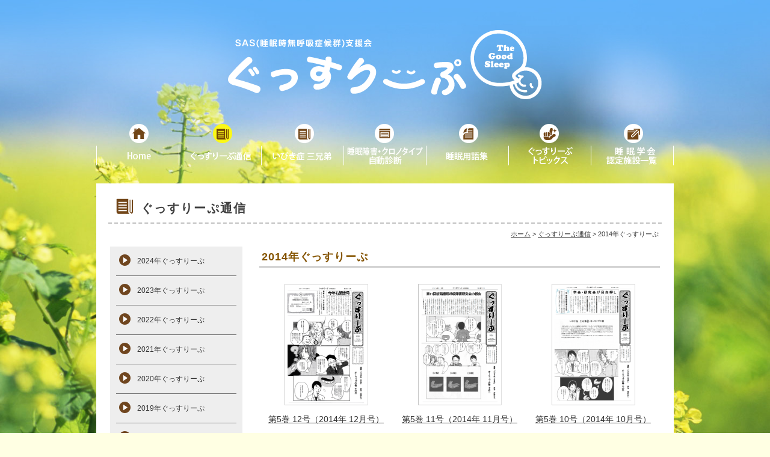

--- FILE ---
content_type: text/html
request_url: http://www.sleptwell.jp/tsushin/2014.html
body_size: 7802
content:
<!DOCTYPE html PUBLIC "-//W3C//DTD XHTML 1.0 Transitional//EN" "http://www.w3.org/TR/xhtml1/DTD/xhtml1-transitional.dtd">
<html lang="ja" xmlns="http://www.w3.org/1999/xhtml">
<head>
<meta http-equiv="Content-Type" content="text/html; charset=UTF-8" />
<title>ぐっすりーぷ通信｜ぐっすりーぷ｜SAS支援会　睡眠時無呼吸症候群　不眠　いびき　歯ぎしり</title>
<meta name="description" content="眠ること。いびきのこと。睡眠時無呼吸症候群(SAS)や眠りでお悩みの方のための支援サイトです。SASの原因・SASをとりまく病気を取り上げた記事を毎月発行しています。また、睡眠衛生や睡眠の豆知識を楽しみながら学べます。あなたの眠りを“ぐっすりーぷ（The Good Sleep）”へと導きます。" />
<meta name="keywords" content="眠り, 睡眠, 不眠, 睡眠時無呼吸, SAS, いびき, 体内時計, 歯ぎしり, レム睡眠行動障害, ねごと" />
<link href="../css/base.css" rel="stylesheet" type="text/css" />
<link href="../css/style.css" rel="stylesheet" type="text/css" />
<script src="https://ajax.googleapis.com/ajax/libs/jquery/1.12.3/jquery.min.js"></script>
<script type="text/javascript" src="../js/common.js"></script> 
<script>
$(function(){
	//$("#info_inc").load("/info/index2.php #top_info");
});
</script>
</head>
<body>
<div id="pagebody">
  <div id="header_body">
    <div id="header">
      <h1><a href="../index.html"><img src="../images/logo02.png" alt="ぐっすりーぷ" width="522" height="115" /></a></h1>
      <div id="main_menu">
        <ul class="clearfix">
          <li class="bt_01"><a href="../index.html"><img src="../images/bt_01.png" alt="HOME" /></a></li>
          <li class="bt_02"><a href="index.html"><img src="../images/bt_02_o.png" alt="ぐっすりーぷ通信" /></a></li>
          <li class="bt_03"><a href="../ibiki/index.html"><img src="../images/bt_03.png" alt="いびき症 三兄弟" /></a></li>
          <li class="bt_04"><a href="../psq/index.html"><img src="../images/bt_04.png" alt="睡眠障害・クロノタイプ自動診断" /></a></li>
          <li class="bt_05"><a href="../yogo.html"><img src="../images/bt_05.png" alt="睡眠用語集" /></a></li>
          <li class="bt_06"><a href="../topics/index.html"><img src="../images/bt_06.png" alt="ぐっすりーぷトピックス" /></a></li>
          <li class="bt_07"><a href="https://jssr.jp/list" target="_blank"><img src="../images/bt_07.png" alt="睡眠学会認定施設一覧" /></a></li>
        </ul>
      </div>
    </div>
  </div>
  <div id="contents_body">
    <div id="contents">
      <table width="100%" border="0" cellspacing="0" cellpadding="0">
        <tr height="10">
          <td width="20" height="10"></td>
          <td height="10"></td>
          <td width="20" height="10"></td>
        </tr>
        <tr>
          <td width="20"></td>
          <td class="title02"><img src="../images/title_bg03.png" alt="" height="35" width="34" border="0"/>ぐっすりーぷ通信</td>
          <td width="20"></td>
        </tr>
        <tr>
          <td width="20"></td>
          <td class="pan"><a href="../index.html">ホーム</a> &gt; <a href="index.html">ぐっすりーぷ通信</a> &gt; 2014年ぐっすりーぷ</td>
          <td width="20"></td>
        </tr>
        <tr>
          <td width="20"></td>
          <td><table width="100%">
              <tr>
                <td valign="top" width="220">
                  <div id="side_nav_inc"></div>
                </td>
                <td width="20">&nbsp;</td>
                <td valign="top"><table width="100%" border="0" cellspacing="0" cellpadding="0">
                    <tr>
                      <td class="title01" width="100%">2014年ぐっすりーぷ</td>
                    </tr>
												<tr height="20">
													<td valign="top" width="100%" height="20"></td>
												</tr>
												<tr>
													<td valign="top" width="100%">
														<ul class="tsushin_list">
                              <li><a href="download/GS5_12.pdf" target="_blank"><img src="images/201412.png" alt="" width="156" border="0"><span>第5巻 12号（2014年 12月号）</span></a></li>
                              <li><a href="download/GS5_11.pdf" target="_blank"><img src="images/201411.png" alt="" width="156" border="0"><span>第5巻 11号（2014年 11月号）</span></a></li>
                              <li><a href="download/GS5_10.pdf" target="_blank"><img src="images/201410.png" alt="" width="156" border="0"><span>第5巻 10号（2014年 10月号）</span></a></li>
                              <li><a href="download/GS5_09.pdf" target="_blank"><img src="images/201409.png" alt="" width="156" border="0"><span>第5巻 9号（2014年 9月号）</span></a></li>
                              <li><a href="download/GS5_08.pdf" target="_blank"><img src="images/201408.png" alt="" width="156" border="0"><span>第5巻 8号（2014年 8月号）</span></a></li>
                              <li><a href="download/GS5_07.pdf" target="_blank"><img src="images/201407.png" alt="" width="156" border="0"><span>第5巻 7号（2014年 7月号）</span></a></li>
                              <li><a href="download/GS5_06.pdf" target="_blank"><img src="images/201406.png" alt="" width="156" border="0"><span>第5巻 6号（2014年 6月号）</span></a></li>
                              <li><a href="download/GS5_05.pdf" target="_blank"><img src="images/201405.png" alt="" width="156" border="0"><span>第5巻 5号（2014年 5月号）</span></a></li>
                              <li><a href="download/GS5_04.pdf" target="_blank"><img src="images/201404.png" alt="" width="156" border="0"><span>第5巻 4号（2014年 4月号）</span></a></li>
                              <li><a href="download/GS5_03.pdf" target="_blank"><img src="images/201403.png" alt="" width="156" border="0"><span>第5巻 3号（2014年 3月号）</span></a></li>
                              <li><a href="download/GS5_02.pdf" target="_blank"><img src="images/201402.png" alt="" width="156" border="0"><span>第5巻 2号（2014年 2月号）</span></a></li>
                              <li><a href="download/GS5_01.pdf" target="_blank"><img src="images/201401.png" alt="" width="156" border="0"><span>第5巻 1号（2014年 1月号）</span></a></li>
                            </ul>
													</td>
												</tr>
                  </table></td>
              </tr>
									<tr>
										<td valign="top" width="220"></td>
										<td width="20"></td>
										<td valign="top">
											<div align="right">
												<a href="../../kohno-dc/" target="_blank"><img src="../images/banner_kohno-dc.jpg" alt="" height="60" width="234" border="0" /></a></div>
										</td>
									</tr>
								</table></td>
          <td width="20"></td>
        </tr>
        <tr>
          <td></td>
          <td>&nbsp;</td>
          <td></td>
        </tr>
      </table>
      <p class="page_top"><a href="#"><img src="../images/pagetop.jpg" alt="このページの先頭へ" /></a></p>
    </div>
  </div>
  <div id="footer_body">
    <div id="footer">
      <div id="footer_menu">
        <ul>
          <li><a href="../info/index.html">Information</a></li>
          <li><a href="../contact/index.html">お問い合わせ</a></li>
          <li><a href="../sitemap.html">サイトマップ</a></li>
        </ul>
      </div>
      <div class="copyright">
        <p>Copyright &copy; 
          <script type="text/javascript">myDate = new Date();myYear = myDate.getFullYear();document.write(myYear);</script> 
          SAS支援会.  All Rights Reserved.</p>
      </div>
      <div class="clear"></div>
    </div>
  </div>
</div>
</body>
</html>


--- FILE ---
content_type: text/html
request_url: http://www.sleptwell.jp/tsushin/menu.html
body_size: 2389
content:
<!DOCTYPE html PUBLIC "-//W3C//DTD XHTML 1.0 Transitional//EN" "http://www.w3.org/TR/xhtml1/DTD/xhtml1-transitional.dtd">
<html lang="ja" xmlns="http://www.w3.org/1999/xhtml">
<head>
<meta http-equiv="Content-Type" content="text/html; charset=UTF-8" />
<title>ぐっすりーぷ通信｜ぐっすりーぷ｜SAS支援会　睡眠時無呼吸症候群　不眠　いびき　歯ぎしり</title>
<meta name="description" content="眠ること。いびきのこと。睡眠時無呼吸症候群(SAS)や眠りでお悩みの方のための支援サイトです。SASの原因・SASをとりまく病気を取り上げた記事を毎月発行しています。また、睡眠衛生や睡眠の豆知識を楽しみながら学べます。あなたの眠りを“ぐっすりーぷ（The Good Sleep）”へと導きます。" />
<meta name="keywords" content="眠り, 睡眠, 不眠, 睡眠時無呼吸, SAS, いびき, 体内時計, 歯ぎしり, レム睡眠行動障害, ねごと" />
<link href="../css/base.css" rel="stylesheet" type="text/css" />
<link href="../css/style.css" rel="stylesheet" type="text/css" />
<script src="http://ajax.googleapis.com/ajax/libs/jquery/1.9.1/jquery.min.js"></script> 
<script type="text/javascript" src="../js/common.js"></script> 
<script>
$(function(){
	//$("#info_inc").load("/info/index2.php #top_info");
});
</script>
</head>
<body>
<div id="nav">
  <ul class="sidemenu">
    <li><a href="index.html">2024年ぐっすりーぷ</a></li>
	  <li><a href="2023.html">2023年ぐっすりーぷ</a></li>
    <li><a href="2022.html">2022年ぐっすりーぷ</a></li>
    <li><a href="2021.html">2021年ぐっすりーぷ</a></li>
    <li><a href="2020.html">2020年ぐっすりーぷ</a></li>
    <li><a href="2019.html">2019年ぐっすりーぷ</a></li>
    <li><a href="2018.html">2018年ぐっすりーぷ</a></li>
    <li><a href="2017.html">2017年ぐっすりーぷ</a></li>
    <li><a href="2016.html">2016年ぐっすりーぷ</a></li>
    <li><a href="2015.html">2015年ぐっすりーぷ</a></li>
    <li><a href="2014.html">2014年ぐっすりーぷ</a></li>
    <li><a href="2013.html">2013年ぐっすりーぷ</a></li>
    <li><a href="2012.html">2012年ぐっすりーぷ</a></li>
    <li><a href="2011.html">2011年ぐっすりーぷ</a></li>
    <li><a href="2010.html">2010年ぐっすりーぷ</a></li>
  </ul>
</div>
</body>
</html>


--- FILE ---
content_type: text/css
request_url: http://www.sleptwell.jp/css/base.css
body_size: 5115
content:
@charset "UTF-8";
/* CSS Document */
html {
	margin:0;
	padding:0;
}
img {
	border: 0;
	vertical-align:bottom;
}
h1, h2, h3, h4, h5, h6, p, ul, li {
	font-size: 100%;
	line-height: 1.5;
	margin: 0;
	padding: 0
}
ul li {
	list-style:none;
}
.clear {
	clear:both;
}
body {
	color: #3f3f3f;
	font-size: 14px;
	font-family: メイリオ, Meiryo, "Hiragino Maru Gothic Pro", "ヒラギノ丸ゴ Pro W4", "Hiragino Kaku Gothic Pro", "ヒラギノ角ゴ Pro W3", Osaka, "ＭＳ Ｐゴシック", arial, helvetica, clean, sans-serif;
	margin: 0;
	padding: 0;
	/*background:url(../images/bg_img.jpg) no-repeat center top;
	background-attachment:fixed;*/
  text-size-adjust: 100%;
  -webkit-text-size-adjust: 100%; /* Safari */
}
body {
  /* 画像ファイルの指定 */
  background-image: url(../images/bg_img.jpg);
   
  /* 画像を常に天地左右の中央に配置 */
  background-position: center center;
   
  /* 画像をタイル状に繰り返し表示しない */
  background-repeat: no-repeat;
   
  /* コンテンツの高さが画像の高さより大きい時、動かないように固定 */
  background-attachment: fixed;
   
  /* 表示するコンテナの大きさに基づいて、背景画像を調整 */
  background-size: cover;
   
  /* 背景画像が読み込まれる前に表示される背景のカラー */
  background-color:#FFFFE3;
}
#pagebody {
	width:100%;
	margin: 0;
	padding:0;
}
#header_body {
	width:100%;
}
#header {
	width:960px;
	margin:0 auto;
	padding:50px 0 30px;
}
#header h1 {
	text-align:center;
	padding:0 0 40px;
}
#header h1 a {
}

/* メインメニュー */
#main_menu {
	width:960px;
	margin:0 auto;
}
#main_menu ul {
	width:960px;
}
#main_menu ul li {
	float:left;
	list-style:none;
	margin:0;
	padding:0;
	overflow:hidden;
}
#main_menu ul li:first-child {
/*margin-left:0px;*/
}
#main_menu ul li a {
	display:block;
}
#main_menu ul li a:hover {
}

/*　コンテンツ　*/
#contents_body {
	width:100%;
	margin: 0;
	padding:0;
	clear:both;
}
#contents {
	width:960px;
	margin:0 auto;
	padding:0 0 15px;
	background-color:#fff;
}
#home #contents {
	background-color:transparent;
}
.top_nav a {
	/*transition: transform 0.3s linear;*/
}
.top_nav a:hover {
	/*transform: rotate(360deg)*/
}
.update_block {
	padding:20px 0;
}
#top_info,
#top_blog {
	width:450px;
	padding:10px;
	min-height:150px;
	background:rgba(255,255,255,0.6);
}
#top_info ul,
#top_blog ul {
	padding:0 10px;
}
#top_info ul li,
#top_blog ul li {
	padding:10px 0;
	list-style:none;
	border-bottom:1px #999999 dotted;
}
.news_update h2, .news_info h2 {
	/*text-indent:-9999px;*/
	height:50px;
}
.whatsnew_box {
	width: 500px;
	height: 200px;
	overflow: hidden;
	border-bottom: 1px solid #9ebfc9
}
.whatsnew {
	margin: 5px 0 0 5px;
	width: 490px;
	height: 180px;
	overflow: auto
}
#top_psq {
	background:rgba(255,255,255,0.6);
}

/*　左カラム　*/
#col_l {
	width:610px;
	float:left;
}

/*　右カラム　*/
#col_r {
	width:230px;
	padding-bottom:20px;
	margin-left:20px;
	float:left;
}
/* サイドメニュー */
ul.sidemenu {
	padding:0 10px;
	margin:0px;
	background-color:#eeeeee;
}
ul.sidemenu li {
	margin: 0;
	padding:0 5px;
	list-style:none;
	font-size:14px;
	border-bottom:1px #777 solid;
}
ul.sidemenu li:last-child {
	border-bottom:0px #777 solid;
}
ul.sidemenu li a  { font-size: 12px; text-decoration: none; background: url("../images/submenu_icon.png") no-repeat left center; display: block; padding: 15px 0 15px 30px }
ul.sidemenu li a:hover,
ul.sidemenu li a.now {
	background:url(../images/submenu_icon_on.png) no-repeat left center;
}

.form_block {
	padding:10px 20px;
}

.tsushin_list {
  width: 100%;
  display: flex;
  flex-flow: wrap;
  padding-bottom: 10px;
}
.tsushin_list li {
  width: 33.33%;
  padding-bottom: 20px;
  text-align: center;
}
.tsushin_list li a {
  width: 100%;
  display: block;
  text-align: center;
}
.tsushin_list li span {
  display: block;
  text-align: center;
}
.tsushin_list li img {
  padding-bottom: 6px;
}

/*　フッター　*/
#footer_body {
	width:100%;
	padding:20px 0;
}
#footer {
	width:960px;
	margin:0 auto;
	position:relative;
}
#footer_menu {
	margin:0 auto;
	padding:0;
}
#footer_menu ul {
	list-style:none;
	padding:0;
	margin:0px;
}
#footer_menu ul li {
	margin: 0 2px 0 0;
	padding: 0 10px 0 0;
	display:inline;
	font-size: 12px;
	color:#fff;
	border-right:1px #fff solid;
}
#footer_menu ul li:last-child {
	border-right:0px #fff solid;
}
#footer_menu ul li a {
	color:#fff;
	text-decoration:none;
}
.copyright {
	position:absolute;
	right:0;
	top:0px;
	color:#fff;
}
.page_top {
	clear:both;
	text-align:right;
	padding-right:15px;
}


/*******************************
　clearfix
*******************************/

.clearfix:after {
	clear:both;
	display:block;
	height:0px;
	content:"・";
	visibility:hidden;
}
.clearfix {
	min-height:1px;
 inline-table;
	clear:both;
}
*html .clearfix {
	height:1px;
}
/* form reset */  
button, fieldset, input, label, legend, select, textarea {
	font-family:inherit;
	font-size:100%;
	font-style:inherit;
	font-weight:inherit;
	margin:0;
	padding:0;
	vertical-align:baseline;
}


--- FILE ---
content_type: text/css
request_url: http://www.sleptwell.jp/css/style.css
body_size: 2370
content:
@charset "UTF-8";

/* リンクスタイル */
a:link  { color: #333; text-decoration: underline }
a:visited  { color: #333; text-decoration: underline }
a:hover   { color: #9a7638; text-decoration: underline }
.pan  { font-size: 11px; text-align: right; padding-top: 10px; padding-right: 5px; padding-bottom: 10px }
.info01     { line-height: 1.6; padding-top: 10px; padding-bottom: 10px; padding-left: 5px; border-bottom: 1px dotted gray }
.title01  { color: #855400; font-size: 18px; font-weight: bold; letter-spacing: 1px; padding-top: 5px; padding-bottom: 4px; padding-left: 4px; border-bottom: 2px solid silver }
.title02      { color: #3f3f3f; font-size: 20px; font-weight: bold; letter-spacing: 2px; padding-top: 10px; padding-bottom: 10px; padding-left: 10px; border-bottom: 2px dashed silver }
.title03 { color: #004482; font-size: 15px; font-weight: bold; letter-spacing: 1px; padding-top: 5px; padding-bottom: 3px; padding-left: 6px; border-bottom: 1px solid silver }
.title04 { font-size: 15px; font-weight: bold; letter-spacing: 1px; padding-top: 16px; padding-left: 6px }
.title02 img { margin-right:10px; }
.font01      { line-height: 1.8; padding: 20px 13px 10px 6px }
.font02 { line-height: 1.8; padding-top: 20px; padding-right: 13px; padding-left: 6px }
.font02b  { line-height: 1.8; padding: 5px 13px 10px 6px }
.font02c { line-height: 1.6; padding-top: 20px; padding-right: 13px; padding-left: 6px; }
.font03 { font-size: 11px; line-height: 1.6; padding: 10px 13px }
.font04 { line-height: 1.8; padding: 20px 13px 10px }
.font04b { line-height: 1.8; padding-right: 13px; padding-bottom: 10px; padding-left: 13px }
.font04c { line-height: 1.8; padding-right: 13px; padding-left: 13px; }
.font05 { font-size: 14px; font-weight: bold; line-height: 1.8; padding-top: 30px; padding-bottom: 10px; }
.font06 { line-height: 1.7; padding: 5px 10px 30px; }
.link01  { line-height: 1.8; padding: 20px 5px; border-bottom: 1px dotted silver }
.link02 { line-height: 3; padding-top: 20px; padding-bottom: 20px }
.link03 { line-height: 3; padding: 10px 13px 30px; }
.book01 { padding-top: 20px; padding-bottom: 10px }
.pickup01 { line-height: 1.6; padding: 20px 10px 10px }
.pickup_photo01 { padding-top: 25px; padding-bottom: 10px }
.pickup02 { line-height: 1.8; padding: 25px; border: solid 5px #fc0 }
.se01 { font-size: 11px; line-height: 1.6; padding: 5px; }


--- FILE ---
content_type: application/javascript
request_url: http://www.sleptwell.jp/js/common.js
body_size: 2877
content:
/*----------------------------------------------------------

	google アナリティクス

-----------------------------------------------------------*/

(function(i,s,o,g,r,a,m){i['GoogleAnalyticsObject']=r;i[r]=i[r]||function(){
(i[r].q=i[r].q||[]).push(arguments)},i[r].l=1*new Date();a=s.createElement(o),
m=s.getElementsByTagName(o)[0];a.async=1;a.src=g;m.parentNode.insertBefore(a,m)
})(window,document,'script','//www.google-analytics.com/analytics.js','ga');

ga('create', 'UA-3779064-35', 'auto');
ga('send', 'pageview');


/*----------------------------------------------------------

	スムーズスクロール

-----------------------------------------------------------*/

jQuery(function(){
	jQuery(".page_top a").click(function(){
		jQuery('html,body').animate({
			scrollTop: jQuery("html").offset().top
		}, 'fast','swing');
		return false;
	})
})


/*----------------------------------------------------------

	Fade Effect

-----------------------------------------------------------*/

jQuery(function(){
	jQuery("img.fadeImg").hover(
		function(){jQuery(this).dequeue().fadeTo(300, 0);},
		function(){jQuery(this).dequeue().fadeTo(300, 1);}
	);
	jQuery("img.fadeImgEx, img.fadeImg2").hover(
		function(){jQuery(this).dequeue().fadeTo(300, 0.5);},
		function(){jQuery(this).dequeue().fadeTo(300, 1);}
	);
});

jQuery(function(){
	jQuery("img.fadeImg2").hover(
		function(){ jQuery(this).addClass('hover').animate({'opacity' : '1'}, 500); },
		function(){ jQuery(this).removeClass('hover').css( "opacity", "" ); }
	);
});

/*----------------------------------------------------------

	RollOver Images

-----------------------------------------------------------*/

jQuery(function(){
	var image_cache = new Object();

	jQuery("#main_menu img, .btn").each(function(i){
		var tmp = this.src;
		var tmp1 = tmp.split('_o');
		//alert(tmp1.length);
		if (tmp1.length != 2){
		var imgsrc = this.src;
		var dot = this.src.lastIndexOf(".");
		var imgsrc_on = this.src.substr(0, dot) + "_o" + this.src.substr(dot, 4);
		image_cache[this.src] = new Image();
		image_cache[this.src].src = imgsrc_on;

		jQuery(this).hover(
			function(){ this.src = imgsrc_on;},
			function(){ this.src = imgsrc;}
		);
		}

	});
});


/*----------------------------------------------------------

	メニュー呼び出し

-----------------------------------------------------------*/

$(function(){
  $("#side_nav_inc").load("menu.html #nav",function(){
    var nowurl = $(location).attr('pathname');
    var tmpurl = nowurl.lastIndexOf('/');
    var path = nowurl.substring(tmpurl + 1, nowurl.length);
    //alert(path);
    $('.sidemenu li a').each(function(){
      var $href = $(this).attr('href');
      if(path.match($href)) {
        $(this).addClass('now');
      }else{
        if(path.length) {
          $(this).removeClass('now');
        }
      }
    });
  });
});
